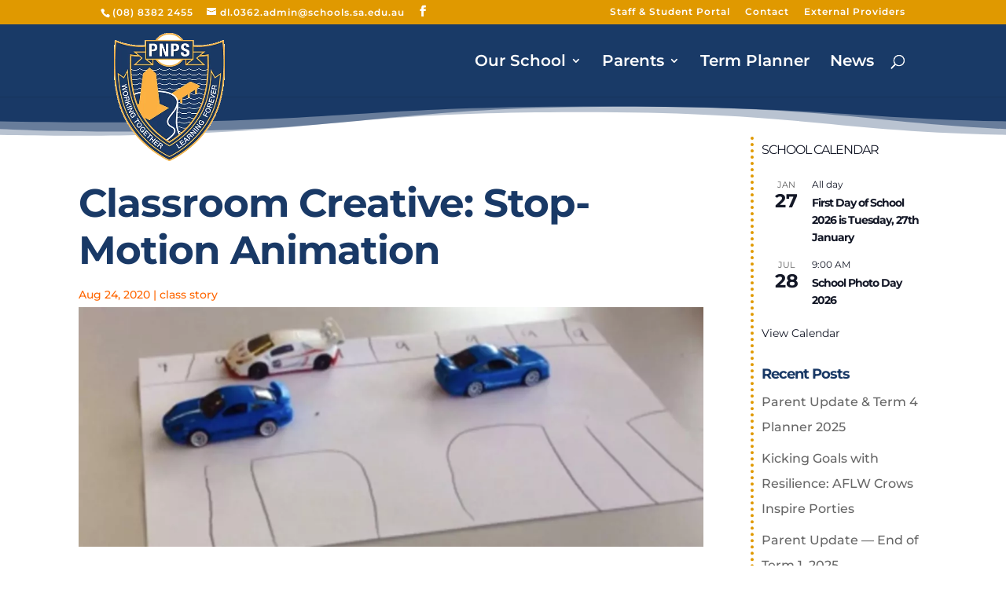

--- FILE ---
content_type: text/html; charset=utf-8
request_url: https://video.wordpress.com/embed/tqYS2JOz?preloadContent=metadata&hd=1
body_size: 757
content:
<!DOCTYPE html>
<html style="background-color: transparent; overflow: hidden;">
<head>
	<meta charset="utf-8" />
	<meta name="viewport" content="width=device-width,initial-scale=1.0,minimum-scale=1.0,user-scalable=no" />
	<meta name="robots" content="noindex" />
	<meta http-Equiv="Cache-Control" Content="no-cache" />
	<meta http-Equiv="Pragma" Content="no-cache" />
	<meta http-Equiv="Expires" Content="0" />
	<link rel="shortcut icon" type="image/x-icon" href="https://secure.gravatar.com/blavatar/d829502dd780a0215fe1fb6ba536d78c?s=32" sizes="16x16" />
	<link rel="icon" type="image/x-icon" href="https://secure.gravatar.com/blavatar/d829502dd780a0215fe1fb6ba536d78c?s=32" sizes="16x16" />
	<link rel="apple-touch-icon" href="https://secure.gravatar.com/blavatar/d829502dd780a0215fe1fb6ba536d78c?s=114" />
	<title>Copy of My_Stop_Motion_Movie(7)</title></head>
<body>
<div id="video" style="position: absolute; top: 0; bottom: 0; left: 0; right: 0; width: 100%; height: 100%;"></div>
<script>
	if ( ! window.globalVideoPressArgs ) {
		window.globalVideoPressArgs = {};
	}
			window.globalVideoPressArgs.isPrivate = false;
	window.globalVideoPressArgs.translationData = window.globalVideoPressArgs.translationData || null;
	window.globalVideoPressArgs.isRestrictedVideoSite = false;
	window.globalVideoPressArgs.isActiveVideoTrialSite = false;
</script>
		<script>
		if ( ! window.globalVideoPressArgs ) {
			window.globalVideoPressArgs = {};
		}
		window.globalVideoPressArgs.authToken = '';
		window.globalVideoPressArgs.isPrivate = false;
		window.addEventListener( 'message', function ( event ) {
			var allowed_origins = [ 'https://videopress.com', 'https://video.wordpress.com' ];
			if ( -1 === allowed_origins.indexOf( event.origin ) ) {
				return;
			}

			if ( event.data.event !== 'videopress_token_request' ) {
				return;
			}

			var guid = event.data.guid;
			var token = window.globalVideoPressArgs.authToken;
			var isPrivate = window.globalVideoPressArgs.isPrivate;

			if ( isPrivate && ! token ) {
				event.source.postMessage(
			{
				event: 'videopress_token_error',
					guid: guid,
			},
				'*'
							);
				return;
			}
			event.source.postMessage(
			{
				event: 'videopress_token_received',
					guid: guid,
					jwt: token,
			},
				'*'
						);
		} );
		</script>
		<script src="/wp-content/plugins/video/assets/js/videojs/videopress-routes.min.js?m=1765917988"></script>
<script>
	(function () {
		var isEmbedded = window !== window.parent;
		if ( isEmbedded ) {
			return;
		}

		window.addEventListener( 'message', function ( event ) {
			var allowed_origins = [ 'https://videopress.com', 'https://video.wordpress.com' ];
			if ( -1 === allowed_origins.indexOf( event.origin ) ) {
				return;
			}

			if ( event.data.event !== 'videopress_token_request' ) {
				return;
			}

			var guid = event.data.guid;
			var token = window.globalVideoPressArgs.authToken;
			var isPrivate = window.globalVideoPressArgs.isPrivate;

			if ( isPrivate && ! token ) {
				event.source.postMessage(
					{
						event: 'videopress_token_error',
							guid: guid,
							privacyDetails: window.globalVideoPressArgs.privacyDetails,
					},
					'*'
				);
				return;
			}

			event.source.postMessage(
				{
					event: 'videopress_token_received',
						guid: guid,
						jwt: token,
				},
				'*'
			);

		} );
	})();
</script>
</body>
</html>
